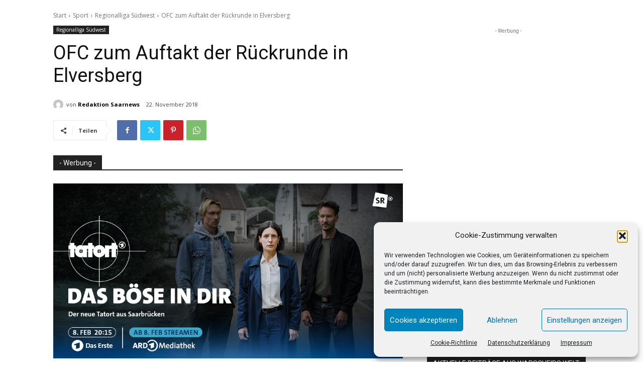

--- FILE ---
content_type: text/html; charset=utf-8
request_url: https://www.google.com/recaptcha/api2/aframe
body_size: 265
content:
<!DOCTYPE HTML><html><head><meta http-equiv="content-type" content="text/html; charset=UTF-8"></head><body><script nonce="PwNUe-ZnnoSboDLZC10E-g">/** Anti-fraud and anti-abuse applications only. See google.com/recaptcha */ try{var clients={'sodar':'https://pagead2.googlesyndication.com/pagead/sodar?'};window.addEventListener("message",function(a){try{if(a.source===window.parent){var b=JSON.parse(a.data);var c=clients[b['id']];if(c){var d=document.createElement('img');d.src=c+b['params']+'&rc='+(localStorage.getItem("rc::a")?sessionStorage.getItem("rc::b"):"");window.document.body.appendChild(d);sessionStorage.setItem("rc::e",parseInt(sessionStorage.getItem("rc::e")||0)+1);localStorage.setItem("rc::h",'1768090584831');}}}catch(b){}});window.parent.postMessage("_grecaptcha_ready", "*");}catch(b){}</script></body></html>